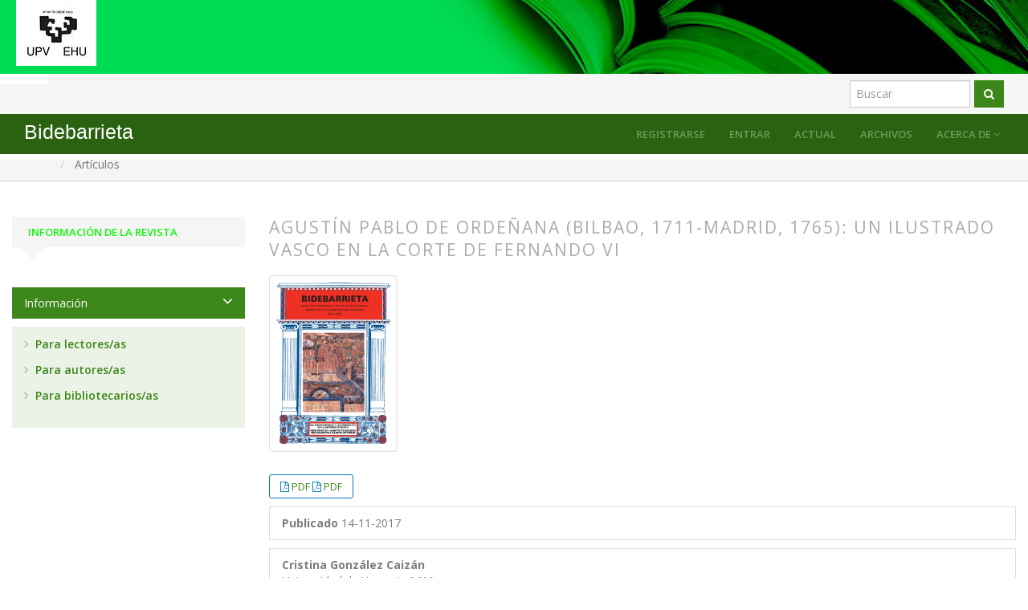

--- FILE ---
content_type: text/html; charset=utf-8
request_url: https://ojs.ehu.eus/index.php/Bidebarrieta/article/view/18625
body_size: 7211
content:



<!DOCTYPE html>
<link rel="stylesheet" href="https://cdnjs.cloudflare.com/ajax/libs/font-awesome/4.7.0/css/font-awesome.min.css">
<html lang="es-ES" xml:lang="es-ES">
<head>
	<meta http-equiv="Content-Type" content="text/html; charset=utf-8">
	<meta name="google" content="notranslate">
	<meta name="viewport" content="width=device-width, initial-scale=1.0">
	<title>
		Agustín Pablo de Ordeñana (Bilbao, 1711-Madrid, 1765): un ilustrado vasco en la corte de Fernando VI
							| Bidebarrieta
			</title>

	
<meta name="generator" content="Open Journal Systems 3.3.0.21" />
<link rel="schema.DC" href="http://purl.org/dc/elements/1.1/" />
<meta name="DC.Creator.PersonalName" content="Cristina González Caizán"/>
<meta name="DC.Date.created" scheme="ISO8601" content="2017-11-14"/>
<meta name="DC.Date.dateSubmitted" scheme="ISO8601" content="2017-11-14"/>
<meta name="DC.Date.issued" scheme="ISO8601" content="2017-11-14"/>
<meta name="DC.Date.modified" scheme="ISO8601" content="2017-11-16"/>
<meta name="DC.Description" xml:lang="es" content="Agustín Pablo de Ordeñana trabajó a la sombra del marqués de la Ensenada, el ministro más importante de Fernando VI, por eso su figura ha estado siempre en un segundo plano. Pero un estudio del personaje analizando, por ejemplo, su biblioteca, sus relaciones intelectuales con los sabios del momento y su directa implicación en los proyectos políticos y culturales del ministro, son suficientemente justificativos para que este bilbaíno brille con luz propia dentro del panorama de los ilustrados del siglo XVIII español.Palabras clave: Marqués de la Ensenada; Ilustración; Difusión de la cultura; Librerías; Reformas; Fernando VI"/>
<meta name="DC.Format" scheme="IMT" content="application/pdf"/>
<meta name="DC.Format" scheme="IMT" content="application/pdf"/>
<meta name="DC.Identifier" content="18625"/>
<meta name="DC.Identifier.URI" content="https://ojs.ehu.eus/index.php/Bidebarrieta/article/view/18625"/>
<meta name="DC.Language" scheme="ISO639-1" content="es"/>
<meta name="DC.Rights" content="Derechos de autor 2017 Bidebarrieta"/>
<meta name="DC.Rights" content=""/>
<meta name="DC.Source" content="Bidebarrieta"/>
<meta name="DC.Source.ISSN" content="1137-4888"/>
<meta name="DC.Source.Issue" content="17"/>
<meta name="DC.Source.URI" content="https://ojs.ehu.eus/index.php/Bidebarrieta"/>
<meta name="DC.Title" content="Agustín Pablo de Ordeñana (Bilbao, 1711-Madrid, 1765): un ilustrado vasco en la corte de Fernando VI"/>
<meta name="DC.Type" content="Text.Serial.Journal"/>
<meta name="DC.Type.articleType" content="Artículos"/>
<meta name="gs_meta_revision" content="1.1"/>
<meta name="citation_journal_title" content="Bidebarrieta"/>
<meta name="citation_journal_abbrev" content="Bidebarrieta"/>
<meta name="citation_issn" content="1137-4888"/> 
<meta name="citation_author" content="Cristina González Caizán"/>
<meta name="citation_author_institution" content="Universidad de Varsovia (UW)"/>
<meta name="citation_title" content="Agustín Pablo de Ordeñana (Bilbao, 1711-Madrid, 1765): un ilustrado vasco en la corte de Fernando VI"/>
<meta name="citation_language" content="es"/>
<meta name="citation_date" content="2006"/>
<meta name="citation_issue" content="17"/>
<meta name="citation_abstract_html_url" content="https://ojs.ehu.eus/index.php/Bidebarrieta/article/view/18625"/>
<meta name="citation_pdf_url" content="https://ojs.ehu.eus/index.php/Bidebarrieta/article/download/18625/16524"/>
<meta name="citation_pdf_url" content="https://ojs.ehu.eus/index.php/Bidebarrieta/article/download/18625/16525"/>
	<link rel="stylesheet" href="https://maxcdn.bootstrapcdn.com/bootstrap/3.3.7/css/bootstrap.min.css?v=3.3.0.21" type="text/css" /><link rel="stylesheet" href="//fonts.googleapis.com/css?family=Open+Sans:400,400i,600,600i,700,700i" type="text/css" /><link rel="stylesheet" href="https://ojs.ehu.eus/plugins/themes/responsive/css/jquery.bxslider/jquery.bxslider.min.css?v=3.3.0.21" type="text/css" /><link rel="stylesheet" href="https://ojs.ehu.eus/plugins/themes/responsive/css/newtheme.css?v=3.3.0.21" type="text/css" /><link rel="stylesheet" href="https://ojs.ehu.eus/plugins/themes/responsive/css/responsive.css?v=3.3.0.21" type="text/css" /><link rel="stylesheet" href="https://ojs.ehu.eus/index.php/Bidebarrieta/$$$call$$$/page/page/css?name=stylesheet" type="text/css" />
	<script src="//ajax.googleapis.com/ajax/libs/jquery/3.6.0/jquery.min.js?v=3.3.0.21" type="text/javascript"></script><script src="//ajax.googleapis.com/ajax/libs/jqueryui/1.13.2/jquery-ui.min.js?v=3.3.0.21" type="text/javascript"></script><script src="https://ojs.ehu.eus/lib/pkp/js/lib/jquery/plugins/jquery.tag-it.js?v=3.3.0.21" type="text/javascript"></script><script src="https://ojs.ehu.eus/plugins/themes/responsive//css/jquery.bxslider/jquery.bxslider.min.js?v=3.3.0.21" type="text/javascript"></script><script src="https://maxcdn.bootstrapcdn.com/bootstrap/3.3.7/js/bootstrap.min.js?v=3.3.0.21" type="text/javascript"></script><script src="https://ojs.ehu.eus/plugins/themes/responsive/js/article.js?v=3.3.0.21" type="text/javascript"></script><script src="https://www.google.com/recaptcha/api.js?v=3.3.0.21" type="text/javascript"></script>

	
	<script type="text/javascript">
		function makeSlider (id){
             var images = '';
             var Icount = 0;
             $(id+' img').each(function (i){
              Icount++;
                var activeClass="";
                if(i==0){
                    activeClass="active";
                }

                 images += '<div class="item '+activeClass+'">\
                              <img src="'+ $(this).attr('src')+'"/>\
                            </div>';
            });
             if(Icount==0) return;
             
               var slidertemplate = '<div id="carousel-example-generic" class="carousel slide" data-ride="carousel">\
                              <!-- Indicators -->\
                              <ol class="carousel-indicators">\
                                <li data-target="#carousel-example-generic" data-slide-to="0" class="active"></li>\
                                <li data-target="#carousel-example-generic" data-slide-to="1"></li>\
                                <li data-target="#carousel-example-generic" data-slide-to="2"></li>\
                              </ol>\
                              <!-- Wrapper for slides -->\
                              <div class="carousel-inner" role="listbox">\
                                '+images+'\
                              </div>\
                              <!-- Controls -->\
                              <a class="left carousel-control" href="#carousel-example-generic" role="button" data-slide="prev">\
                                <span class="glyphicon glyphicon-chevron-left" aria-hidden="true"></span>\
                                <span class="sr-only">Previous</span>\
                              </a>\
                              <a class="right carousel-control" href="#carousel-example-generic" role="button" data-slide="next">\
                                <span class="glyphicon glyphicon-chevron-right" aria-hidden="true"></span>\
                                <span class="sr-only">Next</span>\
                              </a>\
                            </div>';
                    $(id).html(slidertemplate);
            $(id+' .carousel').carousel();

        }
	</script>
	  
</head>


<body  class="pkp_page_article pkp_op_view has_site_logo">
	<div class="pkp_structure_page">

		
							<input type="checkbox" name="menuOnTop" id="menuOnTop">  
			<header class="navbar navbar-default" id="headerNavigationContainer" role="banner">
								<div class="mainNavigation">
					<div class="container ">
						<div class="navbar-header">
															
							<div class="site-name">	
																<div class="logo">
																		<a href="https://www.ehu.eus/" class="navbar-brand-logoJournal"  target="_blank">
										<img src="https://ojs.ehu.eus/plugins/themes/responsive/img/logo_siglas.jpg" alt="UPV/EHU" class="img-responsive">
									</a>
								</div>
							</div>
						</div>					
					</div>
					<div id="navMenuWrp_portal">
						<div id="searchWrpNav">
					        					          <div class="searchCntNav">
					            <form class="navbar-form navbar-left" role="search" method="post" action="https://ojs.ehu.eus/index.php/Bidebarrieta/search/search">
  <div class="form-group">
  	    <input class="form-control" name="query" value="" type="text" aria-label="Búsqueda" placeholder="Buscar">
  </div>
  <button type="submit" class="btn btn-default"><i class="fa fa-search"></i></button>
  <!-- <div class="adVSearch" > <a href="https://ojs.ehu.eus/index.php/Bidebarrieta/search/search">Advance search</a></div> -->
</form>

					          </div>
					        						</div>
						<div class="titulo-cabecera">
							<a href="https://ojs.ehu.eus/index.php/index" class="navbar-brand pageHeaderTitle"><h1></h1></a>
						</div>
					</div>
					<div id="navMenuWrp">
																														
									<div id="publishingHome">
										<a href="https://ojs.ehu.eus/index.php/Bidebarrieta/index"><i class="fa fa-university" aria-hidden="true"></i></a>
									</div>
									
								    <label for="menuOnTop"  data-toggle="collapse" data-target="#nav-menu">
								      <span class="icon-bar"></span>
								      <span class="icon-bar"></span>
								      <span class="icon-bar"></span>
								  	</label>
								  	<nav id="nav-menu" class="navbar-collapse collapse " aria-label="Navegación del sitio">
									    <div class="container">	
									    	
																						


              <ul id="main-navigation" class="nav navbar-nav ">
                                  <li class=" ">
              								<a href="https://ojs.ehu.eus/index.php/Bidebarrieta/issue/current" class="">
														
                
                
                Actual

                              </a>
                          </li>
                                  <li class=" ">
              								<a href="https://ojs.ehu.eus/index.php/Bidebarrieta/issue/archive" class="">
														
                
                
                Archivos

                              </a>
                          </li>
                                                            <li class="  dropdown ">
              								<a href="javascript:void(0)" class="">
														
                
                
                Acerca de

                 
                	<i class="fa fa-angle-down" aria-hidden="true"></i> 
                              </a>
                              <ul class="dropdown-menu">
                                                            <li class="">
                        <a href="https://ojs.ehu.eus/index.php/Bidebarrieta/about">
                          Sobre la revista
                        </a>
                      </li>
                                                                                <li class="">
                        <a href="https://ojs.ehu.eus/index.php/Bidebarrieta/about/submissions">
                          Envíos
                        </a>
                      </li>
                                                                                <li class="">
                        <a href="https://ojs.ehu.eus/index.php/Bidebarrieta/about/editorialTeam">
                          Equipo editorial
                        </a>
                      </li>
                                                                                <li class="">
                        <a href="https://ojs.ehu.eus/index.php/Bidebarrieta/about/privacy">
                          Declaración de privacidad
                        </a>
                      </li>
                                                                                <li class="">
                        <a href="https://ojs.ehu.eus/index.php/Bidebarrieta/about/contact">
                          Contacto
                        </a>
                      </li>
                                                      </ul>
                          </li>
                  </ul>
       
	  


											


              <ul id="main-navigation" class="nav navbar-nav ">
                                  <li class="profile ">
              								<a href="https://ojs.ehu.eus/index.php/Bidebarrieta/user/register" class="">
														
                
                
                Registrarse

                              </a>
                          </li>
                                  <li class="profile ">
              								<a href="https://ojs.ehu.eus/index.php/Bidebarrieta/login" class="">
														
                
                
                Entrar

                              </a>
                          </li>
                                            </ul>
       
	  


											<div class="nav navbar-nav titulo_revista">
												<h2><a href="https://ojs.ehu.eus/index.php/Bidebarrieta/index" class="main-navigation">Bidebarrieta</a></h2>
											</div>
										 </div>
									  </nav>
																	  
													</div>					
				</div> 			</header> <!-- .pkp_structure_head -->
        	



			

			
		<div class="pkp_structure_content container" id="mainContainer">
			
			<main class="pkp_structure_main col-md-9" role="main">
	

<div class="deepanbrea">
			<nav class="cmp_breadcrumbs" role="navigation" aria-label="Usted está aquí:">
	<ol class="breadcrumb">
		<li>
			<a href="https://ojs.ehu.eus/index.php/Bidebarrieta/index">
				Inicio
			</a>
		</li>
		<li>
			<a href="https://ojs.ehu.eus/index.php/Bidebarrieta/issue/archive">
				Archivos
			</a>
		</li>
		<li>
			<a href="https://ojs.ehu.eus/index.php/Bidebarrieta/issue/view/1590">
				Núm. 17 (2006): DEL GRAN COMERCIO A LOS MINORISTAS EN LA HISTORIA DE BILBAO MERKATARITZA HANDITIK TXIKIKAZKO MERKATARIETARA BILBOKO HISTORIAN
			</a>
		</li>
		<li class="active">
							Artículos
					</li>
	</ol>
</nav>
	</div>
<div class="page page_article">
	

		<article class="article-details">
	<header><meta http-equiv="Content-Type" content="text/html; charset=utf-8">
	   
		
		<div class="headings">
	    <section class="section">
		<h2 class="headings">
						Agustín Pablo de Ordeñana (Bilbao, 1711-Madrid, 1765): un ilustrado vasco en la corte de Fernando VI
									</h2></section>
	</div>
		
	
	</header>

	<div class="row">
		<div class="col-md-12">
			<section class="article-main">

								<h2 class="sr-only">##plugins.themes.bootstrap3.article.main##</h2>

						<h2 class="sr-only">##plugins.themes.bootstrap3.article.sidebar##</h2>

										<div class="cover-image">
											<a href="https://ojs.ehu.eus/index.php/Bidebarrieta/issue/view/1590">
							<img class="img-responsive" src="https://ojs.ehu.eus/public/journals/44/cover_issue_1590_es_ES.png">
						</a>
									</div>
													<div class="download">
					<div class="galleryLinksWrp">
					    
											







	





	
	









			<i class="fa fa-file-pdf-o" aria-hidden="true"></i>
		

			

<a class="galley-link " target="_blank"  role="button" data-type="pdf" href="https://ojs.ehu.eus/index.php/Bidebarrieta/article/view/18625/16524">


	
	


	PDF
	
</a>



											







	





	
	









			<i class="fa fa-file-pdf-o" aria-hidden="true"></i>
		

			

<a class="galley-link " target="_blank"  role="button" data-type="pdf" href="https://ojs.ehu.eus/index.php/Bidebarrieta/article/view/18625/16525">


	
	


	PDF
	
</a>



										</div>
				</div>
															<div class="list-group-item date-published">
						<strong>Publicado</strong>
						14-11-2017
					</div>
				
													
									<div class="list-group-item date-published">
													<strong>Cristina González Caizán</strong>
															<div class="article-author-affilitation">
									Universidad de Varsovia (UW)
								</div>
																									</div>
				
													<div class="article-summary" id="summary">
						<h2>Resumen</h2>
						<div class="article-abstract">
							<p>Agustín Pablo de Ordeñana trabajó a la sombra del marqués de la Ensenada, el ministro más importante de Fernando VI, por eso su figura ha estado siempre en un segundo plano. Pero un estudio del personaje analizando, por ejemplo, su biblioteca, sus relaciones intelectuales con los sabios del momento y su directa implicación en los proyectos políticos y culturales del ministro, son suficientemente justificativos para que este bilbaíno brille con luz propia dentro del panorama de los ilustrados del siglo XVIII español.</p><p>Palabras clave: Marqués de la Ensenada; Ilustración; Difusión de la cultura; Librerías; Reformas; Fernando VI</p>
						</div>
					</div>
				
								




								
				
					

	Abstract <span class="glyphicon glyphicon-eye-open"></span> 247 |
                                                		            	            	            PDF Downloads <span class="glyphicon glyphicon-download-alt"></span> 187
                        		            	            	            PDF Downloads <span class="glyphicon glyphicon-download-alt"></span> 270
                        <br>
<br>
			</section><!-- .article-main -->

			<section class="article-more-details">

								<h2 class="sr-only">##plugins.themes.bootstrap3.article.details##</h2>
				
								

								
								
				
								<div class="panel panel-default issue">
					<div class="panel-heading">
						Número
					</div>
					<div class="panel-body">
						<a class="title" href="https://ojs.ehu.eus/index.php/Bidebarrieta/issue/view/1590">
							Núm. 17 (2006): DEL GRAN COMERCIO A LOS MINORISTAS EN LA HISTORIA DE BILBAO MERKATARITZA HANDITIK TXIKIKAZKO MERKATARIETARA BILBOKO HISTORIAN
						</a>

					</div>
				</div>

									<div class="panel panel-default section">
						<div class="panel-heading">
							Sección
						</div>
						<div class="panel-body">
							Artículos
						</div>
					</div>
				
								
				

			</section><!-- .article-details -->
		</div><!-- .col-md-8 -->
	</div><!-- .row -->

</article>

<script type="text/javascript">
$('document').ready(function(){
	$('.getJsonData').click(function(){
		url = $(this).attr('hrefs');
	
		$('.citationJson').html('Loading...')
		//alert(url)
		$.ajax({
			url: url,
			type:"GET",
			success:function(result){
				setTimeout(function(){ $('.citationJson').html(result) },2000)
				
				//alert(result)
			}

		})
	})
})
</script>

<style>

.section {
    border-top: none !important;
}

h2.headings {
  font-weight: 300 !important;
}
.btn-group {
    text-align: center;
    margin-top: 11px;
    border: none !important;
    border-radius: 3px;
    font-size: 12px;
    line-height: 28px;
    color: #2077db;
    padding: 0px 0px;
}
.galleryLinksWrp{display: inline-block;
    padding: 0 1em;
    background: #fff;
    border: 1px solid #007ab2;
    border-radius: 3px;
    font-size: 13px;
    line-height: 28px;
    color: #007ab2;
    text-decoration: none;}
</style>
	
	

	

</div><!-- .page -->
	</main>

									<aside id="sidebar" class="pkp_structure_sidebar col-md-3" role="complementary" aria-label="Barra lateral">
        <h2 class="titleSide">Información de la Revista</h2>
				<div class="pkp_block block_information">
	<h2 class="title">Información</h2>
	<div class="content">
		<ul>
							<li>
					<a href="https://ojs.ehu.eus/index.php/Bidebarrieta/information/readers">
						Para lectores/as
					</a>
				</li>
										<li>
					<a href="https://ojs.ehu.eus/index.php/Bidebarrieta/information/authors">
						Para autores/as
					</a>
				</li>
										<li>
					<a href="https://ojs.ehu.eus/index.php/Bidebarrieta/information/librarians">
						Para bibliotecarios/as
					</a>
				</li>
					</ul>
	</div>
</div>

			</aside><!-- pkp_sidebar.left -->
			  </div><!-- pkp_structure_content -->
  
   
 <style type="text/css">
   footer{ background: #444; color: #fff;}
.footer .bottom-bar {background: #2b2b2b; padding: 5px 0; } 

footer img {
    margin: 5px;
}
#nsf-logo {
    margin-left: 25px;
    margin-right: 25px;
}

.cu-engineering-logo {
    width: 160px;
}
</style>



<footer class="footer hidden-print">

            <div class="bottom-bar">
                <div class="container text-center">
                	                    <div class="row ehu-footer">
                    	<a href="https://www.ehu.eus/web/argitalpen-zerbitzua/home" target="_blank">
                        	Servicio Editorial de la UPV/EHU
                        </a>
                    </div>
                    
                   
                </div>
            </div>

</footer>
        
</div><!-- pkp_structure_page -->
<div class="modal fade" id="editorialModel" role="dialog">
  <div class="modal-dialog">
      <!-- Modal content-->
      <div class="modal-content">
        <div class="modal-header">
          <button type="button" class="close" data-dismiss="modal">&times;</button>
          <h4 class="modal-title">Modal Header</h4>
        </div>
        <div class="modal-body">
        </div>

        <div class="modal-footer">
      <button type="button" class="btn btn-default" data-dismiss="modal">Close</button>
        </div>
      </div>
  </div>
</div>




  <script type="text/javascript">
    $(function (){


      setTimeout(function(){
      //currLang = $('.languages .currentLanguage').text();
        
      
        currLang = $('.block_language .current a').text().replace(/\s/g, "");
        
        if(currLang=="العربية" || currLang=="العربية")
        {
          //$('body').addClass('langRTL');
          $('body').css('direction', 'rtl');
          
          $('.pkp_structure_main').css('float','left');
          $('.homepage-image + .journal-description').css({'margin-right': '220px','margin-left':'0px'});
          $('.homepage-image, .issue-toc .thumbnail').css({'margin-left': '20px','float':'right'});
          
          $('#homeTabWrp .nav-tabs').css({'float':'right'});
          $('#homeTabWrp .tab-content').css({'padding': '49px 0px','position': 'inherit'});
          
          $('.issueTocPublishArticles .media-body .galleryLinksWrp').css({'top': 'initial','margin': '10px'});

          $('.issueTocPublishArticles .article-summary .media-heading, .issueTocPublishArticles .article-summary .meta').css({'margin-right': '20px'});



          $('#searchWrpNav').css({
              'float': 'left',
              'position': 'sticky',
              'right': '0px',
              'top': '50%',
              'margin-top': '0px'
          });

          $('.navbar-nav').css('float','right ');
          $('.navbar-nav>li').css('float','right');
          
          $('#showTopLinks').css('float','left');
          

          $('#social-icons').removeClass('pull-right');
          $('#social-icons .menu > li').css('float','right');
          


          $('.mainNavigation h1').css('float','right');
          $('.site-name').css('float','right');
          $('#nav-menu').css('float','right');
          $('#nav-menu > ul > li').css('float','right');

          $('.bread_left').css('float','right');
          $('.social_links').css('float','left');
            
        }
      },1000)



      var baseUrl  = window.location ;
      //alert(baseUrl)
     $('#main-navigation a[href="'+baseUrl+'"]').addClass('active');

        $('body').on('click', '.show-search',function(e){
            var flag = $('#seachCheckFlag').prop('checked');
          
            if(flag==true){
                $('#seachCheckFlag').prop('checked', false);
               // if( $('#searchWrpNav form input').val()!=''){
                    setTimeout(function (){
                        $('#searchWrpNav button[type="submit"]').click();
                    }, 1000);
               // }
            }else{
                 $('#seachCheckFlag').prop('checked', true);
            }
           
        });

        //slider
       if( $('.slider_box_area').length==0){
               $('#customblock-headerslider, #customblock-HomePageInfo').remove();
        }         
        //makeSlider('#customblock-Slider');
       
     /* $('.issueTocPublishArticles h2').click(function (){
        $(this).closest('.section').toggleClass('activeNow');
      });*/


      $('#sidebar > div').each(function (){
          var title  = $('.blockTitle, .title', this).detach();
            var mtitle  = $('.content .titleSide', this).detach();
           $('.content', this).before(mtitle);
           $('.content .titleSide', this).remove();
           $('.content .title', this).remove();
          var  thisEl = $(this);
          $('.content', this).before(title);
           $('.blockTitle, .title', this).click(function (){
              $(this).next('.content').toggle();
             thisEl.toggleClass('ShowDetailsSidebar');
           });
      });

      /*$('.journals li').each(function(){
        tag = $(this).find('a').attr('href')
        alert(tag)
      })*/

    });
  </script>
  
  
  <style type="text/css">

#customblock-newssection { display: none}

</style>

  <script type="text/javascript">

    $(function (){
    
      $('.issue-toc .galleys .btn-group').before("<spam>Download full issue PDF</spam>");
      var authCustomBlock = $('#customblock-currentIssueInfo').html();
      var infoCustomBlock = $('#customblock-currentIssueInfoAuthor').html();


      //Editoral popup

      $('.detailsOpening').click(function(){

        var html = '';  
        var header = '';  
        html += '<p>'+ $(this).find('.editoruserDetails').html() + '</p>';
       
        header = '<h2  class="modal-title">'+$(this).find('.editoruserHead').html()+'</small></h3>';

          $("#editorialModel .modal-body").html($(html));
          $("#editorialModel .modal-title").html(header);
          $("#editorialModel").modal();
      })
      //End Editorial popup

    

      if(authCustomBlock)
      {
          $('.currentIssueInfo').html(authCustomBlock)
      }
      else
      {
          $('.currentIssueInfoAuthor').html('<div class="noInfo">- Current issue info not available -</div>')
      }

      if(infoCustomBlock)
      {
          $('.currentIssueInfoAuthor').html(infoCustomBlock)
      }
      else
      {
          $('.currentIssueInfoAuthor').html('<div class="noInfo">- Author info not available -</div>')
      }

     // makeSlider('.journalInfoCol');





      var Ncount = 0;



      var news = $('#customblock-newssection p > a').length;  

     

      if(news>0)

      {  

          var __OBJECTS = [];



          $('#newsslide').show();



          $('#customblock-newssection p > a').each(function() {

              __OBJECTS.push($(this));

          });

          

          addPositioningClasses();

          

          

          var timer = 4000;

          var finaltimer = news*timer;

         

          function addPositioningClasses() {

              var card = __OBJECTS.pop();

              innHTml = $(card).wrap('<div>').parent().html();

              $('#latestnews-content').html(innHTml)

              $(card).unwrap();

              if (__OBJECTS.length) {

                  setTimeout(addPositioningClasses, timer)

              }

          }

          

          setInterval(function(){ 

              $('#customblock-newssection p > a').each(function() {

                  __OBJECTS.push($(this));

              }); 

            

            addPositioningClasses() 

          }, finaltimer);





      }// recent new section







     

  $('.searchBarWrp input').focusin(function (){

    $(this).closest('.searchBarWrp').addClass('activeState');

  }).focusout(function (){

    $(this).closest('.searchBarWrp').removeClass('activeState');

  });

  

  $('#sidebar > div .title').click(function (){

    $(this).closest('.pkp_block').toggleClass('showHide');

  });



      var baseUrl  = window.location ;

     /* var  copyBread =  $('#mainContainer .cmp_breadcrumbs').detach();

       $('.breadcrumsWrpHD').prepend(copyBread);*/



      //alert(baseUrl)

     $('#main-navigation a[href="'+baseUrl+'"]').addClass('active');



        $('body').on('click', '.show-search',function(e){

            var flag = $('#seachCheckFlag').prop('checked');

          

            if(flag==true){

                $('#seachCheckFlag').prop('checked', false);

               // if( $('#searchWrpNav form input').val()!=''){

                    setTimeout(function (){

                        $('#searchWrpNav button[type="submit"]').click();

                    }, 1000);

               // }

            }else{

                 $('#seachCheckFlag').prop('checked', true);

            }

           

        });



          //slider
        function makeSlider (id){
             var images = '';
             var Icount = 0;
             $(id+' img').each(function (i){
              Icount++;
                var activeClass="";
                if(i==0){
                    activeClass="active";
                }

                 images += '<div class="item '+activeClass+'">\
                              <img src="'+ $(this).attr('src')+'"/>\
                            </div>';
            });
             if(Icount==0) return;
             
               var slidertemplate = '<div id="carousel-example-generic" class="carousel slide" data-ride="carousel">\
                              <!-- Indicators -->\
                              <ol class="carousel-indicators">\
                                <li data-target="#carousel-example-generic" data-slide-to="0" class="active"></li>\
                                <li data-target="#carousel-example-generic" data-slide-to="1"></li>\
                                <li data-target="#carousel-example-generic" data-slide-to="2"></li>\
                              </ol>\
                              <!-- Wrapper for slides -->\
                              <div class="carousel-inner" role="listbox">\
                                '+images+'\
                              </div>\
                              <!-- Controls -->\
                              <a class="left carousel-control" href="#carousel-example-generic" role="button" data-slide="prev">\
                                <span class="glyphicon glyphicon-chevron-left" aria-hidden="true"></span>\
                                <span class="sr-only">Previous</span>\
                              </a>\
                              <a class="right carousel-control" href="#carousel-example-generic" role="button" data-slide="next">\
                                <span class="glyphicon glyphicon-chevron-right" aria-hidden="true"></span>\
                                <span class="sr-only">Next</span>\
                              </a>\
                            </div>';
                    $(id).html(slidertemplate);
            $('.carousel').carousel();

        }
        
        $('.bxslider').bxSlider({
				auto: true,
				autoControls: true,
				stopAutoOnClick: true,
				pager: true,
				slideWidth: 600
			});

        //makeSlider('#customblock-Slider .content .content');

       

      





    });

  </script>

  
  
  
  
  
  

  
  
</body>
</html>


--- FILE ---
content_type: text/css
request_url: https://ojs.ehu.eus/plugins/themes/responsive/css/newtheme.css?v=3.3.0.21
body_size: 13629
content:
/**

 * Copyright (c) 2013-2017 OpenJournalSystems.com All Rights Reserved.

 * The unauthorized reproduction or distribution of this copyrighted work is illegal and punishable under US federal laws.  

*/


@import url('https://fonts.googleapis.com/css?family=Montserrat');


a, a:link{

color: #6091ba;
}

a:visited {

    color: #365d7e;
}

a:hover {

    color: #365d7e;
    text-decoration: none;
}

a, a:hover{

    -webkit-transition: all 0.2s linear;

    -moz-transition: all 0.2s linear;

    -ms-transition: all 0.2s linear;

    -o-transition: all 0.2s linear;

    transition: all 0.2s linear;

}



body {

    color: #7d7d7d !important;

    font-family: 'Open Sans', sans-serif !important;

    font-size: 14px;

    position: relative;

}

.pkp_structure_page { margin: 0 auto; width: 100%;   position: relative;  z-index: 1; } 

.pkp_structure_page  .container {
	width:100%;
}

/*.pkp_structure_page  .container{width:100% !important}*/

.topHeader{background: #CF3424 ; font-size: 13px;  opacity: 1; padding: 0 0px 0 0; position: absolute; top: 0px; left: 0px; right: 0px; z-index: 999;}

/* sczgogom agrego la altura y cambio estilos*/
.mainNavigation{
	/* margin: 0 auto; */ 
	margin-bottom: 1vh;
    margin-top: 0vh;
	padding: 0px 0; 
	position: relative;
	clear: both; 
	background: url(../img/cabecera_sin_caja.jpg) no-repeat left bottom;
	-webkit-background-size: cover; /* For WebKit*/ 
	-moz-background-size: cover; /* Mozilla*/ 
	-o-background-size: cover; /* Opera*/ 
	background-size: cover; /* Generic*/
	
	}

.mainNavigation .container {
	padding-left: 20px; 
	padding-right: 20px;
	margin-left: inherit !important;
	}

/*sczgogom cambio el tama�o del logo 200x122*/
.navbar-brand>img{
	/*max-height: 50px;*/
	height: 120px;
}

navbar-brand-logoJournal>img{
	height: 90px !important;
	    float: left;
    height: inherit;
    margin: 0px 0;
    text-indent: -999em;
    width: inherit;
    background-position: left center;
    background-repeat: no-repeat;
    background-size: contain;
    padding: 0px;
        font-size: 18px;
    line-height: 20px;
}

@media (min-width: 1120px) {
	.navbar-brand>img{
		/*max-height: 50px;*/
		height: 120px;
	}
	
	#mainContainer {
    	margin-top: 230px !important;
	}
	
}

@media (min-width: 770px) and (max-width: 1120px) {
	.navbar-brand>img{
		/*max-height: 50px;*/
		height: 90px;
	}
	
	.mainNavigation {
		height: 16rem;
	}
	
	#mainContainer {
    	margin-top: 190px !important;
	}
	
}

@media (max-width: 770px) {
	.navbar-brand>img{
		/*max-height: 50px;*/
		height: 70px;
	}
	
	.mainNavigation {
		height: 13rem;
	}
	
	#mainContainer {
    	margin-top: 170px !important;
	}
}


[data-page="noJournal"] .slider_box_area, [data-page="noJournal"] #publishingHome{display: none;}

.mainNavigation h1 {
	margin: 0; 
	font-size: 30px !important;
	font-family: arial bold !important;
	}


@media (min-width: 1120px) and (max-width: 3000px) {
	.mainNavigation h1 {
		font-size: 30px !important;
		}
	
	.titulo_revista h2 a {
		font-size: 25px !important;
	}
}


@media (min-width: 770px) and (max-width: 1120px) {
	.mainNavigation h1 {
		font-size: 23px !important;
		}
		
	.titulo_revista h2 a {
		font-size: 20px !important;
	}
}

@media (max-width: 770px) {
	.mainNavigation h1 {
		font-size: 17px !important;
		}
		
	.titulo_revista h2 a {
		font-size: 15px !important;
	}
}
/*sczgogom quito el padding para que el logo este en la parte superior, de 10 a 0 */
.mainNavigation  .navbar-brand {

    float: left;

    /*height: 40px;

    margin: 18px 0;*/

    height: inherit;

    margin: 0px 0;

    text-indent: -999em;

    width: inherit;

    background-position: left center;

    background-repeat: no-repeat;

    background-size: contain;

    padding:0px;

}

.titulo_revista h2 a {
	color: #fff !important;
	float: left;
	line-height: 5px;
	font-family: arial !important;
	margin-left: 10px;
}

/* sczgogom. hago que se priorice el fondo de este css*/
#headerNavigationContainer{
	margin-bottom: 0px; 
	background-color:#fff !important;  
	border-radius: 0; 
	position: fixed;    
	width: 100%; 
	top: 0px; 
	z-index: 10;
	}

/* boton de busqueda */
#publishingHome a, .searchCntNav button {
	background: #3b8719 !important;
}

/*sczgogom cambio el tama�o por defecto de h1*/
.h1, h1 {
    font-size: 30px !important;
}


#social-icons {padding: 0; text-align: right;}

#social-icons .menu {list-style: none; margin: 0;  }

#social-icons .menu > li {float: left;  border-right: 0px; } 

#social-icons .menu > li > a{display: block; line-height: 20px; font-size: 12px; padding: 10px 10px;  font-weight: 400; color: rgba(255, 255, 255, 0.86);   margin: 0px;}

#social-icons .menu > li > a:hover{color: #000}

#social-icons .menu > li:last-child > a{ }

#social-icons .fa{  padding-right: 4px;}

.header-main nav .navbar-brand{    float: left; height: 40px; margin: 18px 0; text-indent: -999em; width: 200px; background-position:left center; background-repeat: no-repeat; background-size: contain }

#social-icons .menu > li:not(#searchWrpNav):not(.btnTops):hover, #social-icons .menu > li.btnTops a:hover{background-color: #ffccbc ; color: #000}


/*sczgogom agrego el height*/
.navbar-header{
	width: 100%; 
	position: relative;
	margin-bottom: 1rem !important;
	}

#searchWrpNav{    
	float: right; 
	margin-right: 15px !important;
}

/* menu hamburguesa cuando la pantalla es estrecha */
label[for="menuOnTop"] {
    background: #000000 !important;
}



h2, h3, h4, h5, .tocTitle, h6 {

font-family: 'Open Sans', sans-serif;

line-height: 1.8em;

color: #4b4b4b;

font-weight: 500

}



h2 {
font-size: 24px;
font-weight: 300;
color: #444444;
line-height: normal;
font-weight: 500


}

.title_heading {
font-weight: 700;
font-style: normal;
font-size: 16px;
line-height: 1.375;
font-family: "Roboto", sans-serif !important;
text-transform: uppercase;
letter-spacing: 1.6px;
color: #505050;
}

h3 {

        font-size: 24px;

   }

h4 {

    font-size: 1.5em;

    font-weight: 400;

    margin-top: .5em;

}

table {

    width: 100%;

    margin: 1em 0;

}

table td {

    padding: .5em .25em;

    vertical-align: top;

}

.roundedborder, input, select, textarea, a.file {

    -moz-border-radius: 4px;

    -webkit-border-radius: 4px;

    border-radius: 4px;

    border: 1px solid #cccccc;

}

input, select, textarea, button {

    vertical-align: middle;



}

input, select, textarea {

      font-family:'Open Sans', sans-serif;

    margin: 0 .05em 0 0;

    font-size: 1em;

    line-height: 1.5em;

}

input, textarea, button{

   border-radius: 0px;

   }

   input {

    padding: 4px;

    border-radius: 0px;

}

a.action, .button, .action, .toggleExtras-inactive, .toggleExtras-active, #setup .options, .options a {

    color: white;

}



.page-header{ 

    padding-bottom: 9px;

    margin: 40px 0 20px;

   

}

.search-advanced legend, .search-results h2, .form-horizontal legend{padding-bottom: 10px; margin-bottom: 20px; font-size: 16px; padding-top: 20px;     border-bottom: 1px solid #e5e5e5;}

.search-results h2{padding-bottom: 5px; font-weight: 300}

.search-advanced select{padding: 5px;}

.btn-primary.active, .btn-primary:active, .open>.dropdown-toggle.btn-primary{background: #ed3733}

/*sczgogom pongo el menu en la parte derecha*/
#main-navigation {
	position: relative;
	float: right !important;
	}


article  .page-header{margin-top: 0px;     border-bottom: 1px solid #eee;}


.page-header h1{font-size: 20px; line-height: 22px; padding-bottom: 8px;  float: left; text-transform: uppercase; padding-bottom: 8px; margin-bottom: 20px;}

div.page-header{margin: 0px 0 0px; display: inline-block; border-bottom: 0px; width: 100%;}

div.page-header h1{margin-top: 0px; width: 100%}


.pkp_structure_main{float: right;}

#sidebar .content ul{list-style: none; padding: 0px;}

#sidebar .content li a:before{content:'\f105'; font-family: 'FontAwesome'; color: #BBBBBB; padding-right: 5px;}

#sidebar .content li a{     color: #396284;

    display: inline-block;

    position: relative;

    margin: 0 auto 8px;

    text-decoration: none;

    font-weight: 600;

    padding: 2px 15px 2px 5px;

    -webkit-transition: all 0.2s linear;

    -moz-transition: all 0.2s linear;

    -ms-transition: all 0.2s linear;

    -o-transition: all 0.2s linear;

    transition: all 0.2s linear; }

#sidebar .content li a:hover{ color: #000;  }

.titleSide{

    background: #6091ba;

    color: #FFFFFF;

    font-size: 13px;

    padding: 10px 5px 10px 20px;

    border-radius: 2px;

    position: relative;

    width: 100% ;

    text-transform: uppercase;

    font-weight: 600;

    margin: 0 auto 30px;
    
    display: inline-block;

}

.titleSide:after{

    content: ''; 

    border-width: 0px; border-color: transparent; border-style: solid;

    border-width: 15px;

    border-top-color: #6091ba;

    left: 10px;

    top: 100%;



    content: " ";

    height: 0;

    width: 0;

    position: absolute;



}

#sidebar .blockTitle, #sidebar .title{

    background: #6091ba ;

    font-size: 14px;

    font-weight: 500;

    color: #fff;

    display: inline-block !important;

    width: 100%;

    padding: 10px 15px;

    -webkit-border-radius: 2px;

    -moz-border-radius: 2px;

    -o-border-radius: 2px;

    -ms-border-radius: 2px;

    border-radius: 0px;

    text-decoration: none !important;

    cursor: pointer;

    transition: all 0.2s ;

    font-family: 'Open Sans', sans-serif;

    position: relative;

}

#sidebar .blockTitle:after1, #sidebar .title:after1{content: '\f107 '; position: absolute; right: 15px; font-size: 20px; font-family: 'FontAwesome'; top: 7px;}

#sidebar .ShowDetailsSidebar .blockTitle:after,  #sidebar .ShowDetailsSidebar .title:after{content: '\f106'; position: absolute; right: 15px; font-size: 20px; font-family: 'FontAwesome'; top: 7px;}



#sidebar .blockTitle:hover, #sidebar .title:hover, #sidebar .blockTitle:focus, #sidebar .title:focus, #sidebar .ShowDetailsSidebar .blockTitle,  #sidebar .ShowDetailsSidebar .title{

    background: #396284 ;

}

#sidebar .blockTitle + .content, #sidebar .title + .content{ display: block; background: #e0f3f9}

#sidebar > div{margin-bottom: 10px;}

#sidebar .content {padding: 10px; }

#sidebar .content .blockTitle{margin-bottom:10px 0px;}

#customblock-newssection{display: none;}

.button, .action, .toggleExtras-inactive, .toggleExtras-active, #setup .options {

    padding: 5px 10px;

    border-radius: 0px;

    border: 1px solid rgba(0, 126, 55, 0);

    background-color: #3A74A7;

    font-weight: 300;

    margin-right: 1px;

    text-transform: uppercase;

}


.additional_content {}

.issue-toc {margin:10px 0;}

.homepage-image, .issue-toc .thumbnail{
float: left; 
display: block;
padding: 4px;
margin-bottom: 18px;
line-height: 1.42857143;
background-color: #fcfcfc;
border: 1px solid #ddd;
border-radius: 4px;
    
}

.issue-toc .thumbnail{border: 0px;}

.issue-toc .thumbnail img{    border: 1px solid #ddd; display: block;
padding: 4px;
margin-bottom: 18px;
line-height: 1.42857143;
background-color: #fcfcfc;
border: 1px solid #ddd;
border-radius: 4px;}

.homepage-image + .journal-description, .issue-toc .thumbnail + .description{margin-left: 50px;}

.homepage-image + .journal-description{margin-left: 220px}



section{clear: both;}



ul{

        padding-left: 2em;

    list-style-type: disc;

}



#signinForm ul{padding-left: 0}



.btn-success:hover, .btn-success{ background-color: #fd973d; border-color: #fd973d;}

.searchCntNav{position: relative; margin-right: 0px; z-index: 9; border-radius: 5px; }

.searchCntNav input{background: #fff;    width: 150px !important;  border-radius: 0px; height: 100%;  padding: 6px 7px 7px 7px; }

.searchCntNav input:focus{border-color:#6091ba !important;}

 .searchCntNav form{outline: none; box-shadow: none; }

.searchCntNav button{padding: 7px 12px; border: 0px; color: #fff;    font-family: 'Open Sans', sans-serif; border-radius:0px;   font-weight: bold; text-transform:uppercase; background-color: #9ecb3a;

    border-color: #9ecb3a;    transition:all 0.5s; -webkit-transition:all 0.5s;}

.searchCntNav button:hover{background-color: #6b9807;border-color: #398439; color: #fff}



#main-navigation li#searchCntNav{ margin-right: 0px;}

#main-navigation .dropdown .dropdown-menu{background: #4678a1; display: block; top:90%; padding: 0px; min-width: 200px;  transition:all 0.5s; -webkit-transition:all 0.5s; visibility: hidden; opacity: 0; border: 0px; border-radius: 0px;  -webkit-box-shadow: 0 2px 3px rgba(0, 0, 0, 0.15);  box-shadow: 0 2px 3px rgba(0, 0, 0, 0.15);}

#main-navigation .dropdown .dropdown-menu li a{text-align: left; font-size: 14px; text-transform: capitalize; background-repeat: no-repeat; background-color: rgba(0, 0, 0, 0); border-radius: 0; color: #fff; display: block;  border-bottom: 1px solid #3e6a8f; padding: 8px 20px;  font-weight: normal;} 

#main-navigation .dropdown .dropdown-menu li a:hover{   background:#3e6a8f;  padding-left: 24px;}

#main-navigation .dropdown:hover .dropdown-menu{ visibility: visible; opacity: 1; top:100%; }


.searchCntNav .show-search{ position: absolute; font-size:22px;  margin: 0px;  padding: 2px 3px ;   transition:all 0.5s; -webkit-transition:all 0.5s; font-weight: 500; color: #fff;  cursor: pointer; right: 0px;}

.newDropDown {position: relative;}

.newDropDown ul{visibility: hidden; opacity: 0;  right: 0px; position: absolute; top:90%; background: #ffccbc; list-style: none; margin: 0px; padding: 0px; min-width: 150px; text-align: left; transition:all 0.2s; -webkit-transition:all 0.2s;}

.newDropDown ul:before{    content: ''; position: absolute; top: -13px; border-width: 6px; border-color: transparent; border-style: solid; border-bottom: 8px solid #ffccbc; display: inline-block;    right: 14px;} 

.newDropDown ul li{border:0px; display: block; width: 100%; padding: 0px;}

.newDropDown ul li a{ display: block; padding: 5px 10px; color: #333 }

.newDropDown ul li:hover a{color: #D73C2C}

.newDropDown:hover ul{opacity: 1; visibility: visible; top:100%; }

.newDropDown:hover  ul{display: block;}



#sidebarUser label{ display: inline-block;}

#rightSidebar select, #leftSidebar select{padding: 5px;}

#main p{    word-break: break-word;}

#aboutWrp ul {margin: 0px; padding: 0px;}

.adminMenu ul li, .pseudoMenu ul li, #sidebar .block ul li, #sidebarUser ul li, table.listing ul li, #aboutWrp ul li{

    list-style-type: none;

    padding: 10px 0 5px 5px;

    border-bottom: 1px solid #D1D3D5;

    display: block;

}

.adminMenu ul li a:before, .pseudoMenu ul li a:before, #sidebar .block ul li a:before, #sidebarUser ul li a:before, table.listing ul li a:before, #aboutWrp ul li a:before {

    content: '\00BB';

    padding-right: 5px;

}

.fancyList ul li, #signinForm ul li {

    list-style-type: none;

    padding: 10px 0 5px 5px;

    border-bottom: 1px solid #D1D3D5;

}

.fancyList ul li:before, #signinForm ul li:before {

    content: '\00BB';

    padding-right: 5px;

}









.main .inner {

    margin: 0 10px;

}







.plain{padding-left: 0px;}

.plain li{line-height: 28px}

.navbar{z-index: inherit; border:0px;}









.menuOnTopClose{ transition:all 0.2s; -webkit-transition:all 0.2s; box-shadow: 0px 0px 10px rgba(0,0,0,0.5);  background: #fff; color: #333 !important;}

.menuOnTopClose{left: -200px !important;  color: #333 !important;}

.showOnMobile{display: none !important;}

.table-responsive .action{white-space: nowrap;}

.inline-form-field input, .inline-form-field select{margin: 5px;}

/*.breadcrumb{background: transparent; padding: 0px; margin-bottom: 0px;}

.breadcrumb a{color: #31648C; font-weight: 400}

.breadcrumb>li+li:before{    padding: 0 0px;

    color: #666;}*/



#mainContainer{    margin-top: 144px; padding: 40px 0px; margin-top: 120px; background: #fff; position: relative;    }

.page_contact  div.page-header h1{     margin-top: 25px;     margin-bottom: 15px; }



 .mainNavigation .container {padding-bottom: 0px;}

 #topSearchWrpNav{display: none;}



.page_submissions .alert-info {border: 0; border-left: 5px solid #007ab2; border-radius: 0px; background: #ddd; color: #000;}

.page_submissions .alert-info a{

display: inline-block;
text-align: center;
-webkit-transition: all 0.5s;
font-size: 14px;
cursor: pointer;
display: inline-block;
text-align: center;
cursor: pointer;
color: #007ab2 !important;

}

.adVSearch {text-align:right; padding-top: 5px;}

.adVSearch a{    color: rgba(255,255,255,0.5) ;   transition:all 0.5s; -webkit-transition:all 0.5s;}

.adVSearch a:hover{ color: rgba(255,255,255,1) ;}

.page_submissions .alert-info a:hover{text-decoration: underline;}



 .block_make_submission_link{border:1px solid #99c140;  background-color: #9ecb3a;display: inline-block;text-align: center;  transition:all 0.5s; -webkit-transition:all 0.5s;  font-size: 16px; cursor: pointer;color: #ffffff !important;    width: 100%;     padding: 7px; border-radius:0px;}

.block_make_submission_link:hover{background-color: #6b9807; border-color: #398439;}

    

    #sidebar .block_make_submission .content{padding: 0px;}

    #publishingHome {margin-right: 30px;}

#publishingHome a {
	background-color: #9ecb3a; 
	color: #fff; 
	padding: 9px; 
	display: inline-block; 
	border:1px solid #9ecb3a;
	text-transform: capitalize;
	}

#publishingHome a:hover{background-color: #6b9807; border-color: #398439 ;}

#showTopLinks{float: right;     margin-top: 16px;}

.topSocial, #publishingHome {display: inline-block; vertical-align: middle;}

.topSocial ul{list-style: none; padding: 0px; margin: 0px;}

.topSocial li{display: inline-block;}

.topSocial li a{display: inline-block;

background: #6091ba;

width: 32px;

height: 32px;

text-align: center;

padding-top: 4px;

-webkit-border-radius: 50%;

-moz-border-radius: 50%;

-ms-border-radius: 50%;

-o-border-radius: 50%;

border-radius: 50%;

-moz-background-clip: padding;

-webkit-background-clip: padding-box;

background-clip: padding-box;

font-size: 18px;

margin-right: 10px;

float: left;

transition:all 0.5s; 

-webkit-transition:all 0.5s;

color:#fff;

line-height: 25px;

}

.topSocial li a.fa-facebook:hover{background: #507CBE; color: #fff}

.topSocial li a.fa-twitter:hover{background: #63CDF1; color: #fff}

.topSocial li a.fa-google-plus:hover{background: #F16261; color: #fff}

.topSocial li a.fa-linkedin:hover{background: #90CADD; color: #fff}

.topSocial li a:hover{opacity: 1}

.btn-primary.read-more{margin-top: 5px; float: right; margin-top: 10px}

.galleryLinksWrp{margin-top: 0px;}

.themeEditIcon{background: #000; color: #fff; padding: 10px 15px; float: left; font-size: 18px; display: inline-block; border-radius: 3px; }

.announcement-full .page-header{border-bottom: 0px; margin-bottom: 10px;}

.announcement-full h1{margin-bottom: 0px;}

.announcementContent, .announcement-full .description{padding-left: 63px;}

.titleWithThemeEditIcon{margin-left: 63px; line-height: 20px;}

.titleWithThemeEditIcon .date{    display: block; width: 100%; font-size: 11px; margin-top: 4px; line-height: 16px; margin-bottom: 12px; color: #D4AC71;} 

.announcement-summary .media-heading{margin-bottom: 15px; margin-top: 10px; font-size: 18px;}

.pkp_structure_main.col-md-12{padding: 30px 0;}

.download{padding-top: 10px; padding-bottom: 10px;}

.article-summary{padding-bottom: 10px;}

.article-summary .media-heading{font-size: 14px; margin-bottom: 0px; }

.article-summary .media-left a{float: left;}

#seachCheckFlag{display: none;}

.contact_section ul{list-style: none; padding: 0px;     line-height: 28px;}

.contact.support{margin-top: 20px;}

#contact-form .form-control{width: 100%}

.about_site {margin-bottom: 15px}

.journals .media-heading{font-size: 18px; color: #0b7dae}

.journals a{color: #0b7dae}

.journals .nav-pills>li>a{font-weight: 600; padding: 0px 10px;}

.journals .nav-pills>li:first-child>a{padding-left: 0px;}

.journals .nav-pills>li>a:hover{background: transparent;}

.journals .media-list .media{border-bottom: 1px solid #eee;  margin-top: 0;  padding-bottom: 20px; height: 250px}

.journals .media-list .media:nth-child(2n+1){border-right: 1px solid #eee;    
    padding: 10px;
}

.journals .media-list .media:last-child{border-right: 0px solid #eee; 
    padding: 10px;}

.journals .media-list .media .description{ overflow: auto; min-height: 120px; font-size: 12px;}

.journals .media-list .media .media-left{width: 160px; padding-right: 20px}

.journals .media-list .media .media-left img{max-width: 160px; height: auto;  border: 1px solid #ccc;    box-shadow: 8px 9px 6px -6px black;}

.journals .media-list .nav-pills{margin-bottom: 10px;}

.journals .media-list .nav-pills li{border-right: 1px solid #ccc}

.journals .media-list .nav-pills li:last-child{border-right: 0px solid #ccc}



.submission_checklist .fa-check{color: #838383; float: left; font-size: 16px;}

.submission_checklist .item-content{     margin-left: 27px;    display: block;}

.submission_checklist .description{font-size: 16px}

#carousel-example-generic{margin-bottom: 20px;}

.cmp_pagination{display: inline-block; width: 100%}

.social-widget ul:not(.social-icons) li{border-bottom: 1px solid #2e2e2e;    padding: 7px 0;}   

.contact-widget a >img{max-height: 100px;}

#topMenuBar{float: left; list-style: none; padding-left: 0px;}

#topMenuBar li{float: left;}

#topMenuBar li a{display: block; color: #fff; padding: 12px 10px; font-size: 15px;}

#topMenuBar li:hover a{    background-color: #444;}

.newDropDown .fa-chevron-down{font-size: 10px !important;     color: rgba(255, 255, 255, 0.38);}

.menuRightBtns{float: right; margin-top: 15px;}

.menuRightBtns .btn{font-size: 18px; padding:8px 20px;}


/* sczgogom modifico para la cabecera*/
.mainNavigation  .navbar-brand.pageHeaderTitle{    
	color: #9ecb3a;
    text-indent: 0;
    font-size: 24px;
    padding: 10px 30px 3px 30px;
    font-weight: 600;
    background-color: white;
    
    }

.caja-espacio-superior {
	margin-top: 10px;
	height: .5em;
	width: 100px;
	margin-left: 1em;
	background-color: white;
}

@media (min-width: 1120px) and (max-width: 3000px) {
	.caja-espacio-superior {
		height: .4em;
		width: 60px;
		}
	}


@media (min-width: 770px) and (max-width: 1120px) {
	.caja-espacio-superior {
		height: .4em;
		width: 40px;
		}
	}

@media (max-width: 770px) {
	.caja-espacio-superior {
		height: .4em;
		width: 30px;
		}
	}



.caja-espacio-inferior {
	height: .9em;
	width: 200px;
	margin-top: 3em;
	background-color: white;
}


@media (min-width: 1120px) and (max-width: 3000px) {
	.caja-espacio-inferior {
		width: 200px;
		margin-top: 3em;
		}
	}

@media (min-width: 770px) and (max-width: 1120px) {
	.caja-espacio-inferior {
		width: 150px;
		margin-top: 2em;
		}
	}
	
@media (max-width: 770px) {
	.caja-espacio-inferior {
		width: 80px;
		margin-top: 1.3em;
		}
}


#navMenuWrp{ 
	background: #6091ba; 
	display: table; 
	width: 100%
} 

#navMenuWrpRevista{ 
	background: #0088A0!important; 
	display: table; 
	width: 100%
} 

#navMenuWrp{ background: #6091ba; display: table; width: 100%} 


#navMenuWrp_portal{ background: #f5f5f5; display: table; width: 100%} 

#navMenuWrp #publishingHome{display: none;}

#nav-menu {

    border-bottom: 0 none;

    float: left;

    margin: 0 auto;

    width: 100%;

    padding: 0;

    text-align: right;

    clear: both;

}

#nav-menu > ul > li {

    padding: 0;

    float: left;

    margin: 0 3px;

    width: auto;

    position: relative;

}

#nav-menu .menu > li:last-child {

    margin-right: 0;

}

#nav-menu .navbar-nav>li>a{color: #dce7f0;}

#nav-menu li a {

    padding:15px 15px;

    display: block;

    text-align: center;

    text-transform: uppercase;

    font-size: 13px;

    font-family: 'Open Sans', sans-serif;

    font-weight: 600;

}

#nav-menu li:hover a {

    color: #fff;

}

 

#breadcrumbWrp ol:empty{display: none;}

#breadcrumbWrp {

    background-color: #f6f6f6;

    border-top: 0px solid #DDD;

    border-bottom: 5px solid #DDD;

    color: #666666;

    float: none;

    margin: 0 auto 0px;

    overflow: hidden;

    padding: 10px 20px;

    width: 100%;

    position: relative;

}

#breadcrumbWrp .bread_left a {

    color: #6B6F72; 

    text-decoration: none;

   font-family: 'Open Sans', sans-serif;

    font-size: 10pt;

}

.bread_left {

    float: left;

    margin: 8px 14px;

}

.social_links {

    float: right;

    overflow: hidden;

    padding: 0;

    margin: 0;

    list-style: none;

}

.social_links li {

    float: left;

    margin-left: 8px;

}

.social_links li a {

    border-bottom: 1px solid #dddddd;

    border-left: 1px solid #dddddd;

    color: #ffffff;

    display: block;

  font-family: 'Open Sans', sans-serif;

    padding:8px  10px;

        border-radius: 4px

}

.social_links a i {

    padding-right: 0.625rem;

}

.social_links li.social_twitter a {

    background-color: rgba(0, 171, 240, 0.65);

    color: #ffffff;

}

.social_links li.social_facebook a {

    background-color: rgba(70, 98, 158, 0.65);

    color: #ffffff;

}

.social_links li.social_rss a {

    background-color: rgba(238, 147, 19, 0.65);

    color: #ffffff;

}

.social_links li.social_twitter:hover a {

    background-color: #00abf0;

    color: #ffffff;

}

.social_links li.social_facebook:hover a {

    background-color: #46629e;

    color: #ffffff;

}

.social_links li.social_rss:hover a {

    background-color: #ee9313;

    color: #ffffff;

}

.social_links li.social_blog a {

    background-color: #8093bb;

    color: #ffffff;

}

.social_links li.social_blog:hover a {

    background-color: #46629e;

        color: #ffffff;

}





.slider_box_area .slider_left_box {

    display: table-cell;

    vertical-align: top;

   padding: 20px;

    width: 45%;

    color: #777;

}

.slider_box_area {

    display: table;

    background: #FFF0E0;

    border-bottom: 5px solid #DDDDDD;

    width: 100%;

}

.slider_container {

    display: table-cell;

    padding: 0 0 0 5px;

    vertical-align: top;

    width: 55%;

}

.slider_container .carousel-control{background: transparent;}

.slider_container:empty, .slider_left_box:empty{display: none;}

.slider_left_box > h3 {

        background: #D4AC71 ;

    color: #fff;

    margin: 0;

    padding: 7px 10px;

    text-align: left;

        font-size: 18px;

    font-weight: bold;

        line-height: 24px;

            border-radius: 2px;

}

.slider_left_box > p {

    border: medium none;

    margin: 0;

    padding: 7px;

}

.flexslider {

    overflow: hidden;

    position: relative;

}

.slider_container .slides {

    margin: 0;

    overflow: hidden;

    padding: 0;

}

.slider_container .slides li > a {

    display: block;

}



.slider_left_box .blockContent {

    padding: 0 10px;

    font-size: 14px;

    

    text-align: justify;

}

.slider_left_box p {

    margin: 10px 0;

    

}

a.black_box {

    background-color: #434343 ;

    border-radius: 3px;

    color: #ffffff;

    display: table;

    margin: 15px 0 0;

    padding: 5px 20px;

     transition:all 0.5s; -webkit-transition:all 0.5s; 

}

a.black_box:hover{background-color: #121212  ;}

.slider_container  #carousel-example-generic{margin-bottom: 0px;}

.carousel-control span:first-child:after{content: ""; border:0px solid #fff; position: absolute; width: 50px; height: 50px; border-radius: 50%;     left: -10px;

    top: -9px;}

#homeTabWrp{margin-top: 0px;}

#homeTabWrp .nav-tabs { border-bottom: 0px solid #EEEEEE;}

#homeTabWrp .nav-tabs a{   

    background: #f5f5f5;

   padding: 5px 5px;
   margin-right: 5px;
   margin-bottom: 10px;

    -webkit-transition: all 0.2s linear;

    -moz-transition: all 0.2s linear;

    -ms-transition: all 0.2s linear;

    -o-transition: all 0.2s linear;

    transition: all 0.2s linear;

    font-size: 13px;

    font-weight: 400;

    font-family: 'Open Sans', sans-serif;   

    border-radius: 0px;

    color: #333;

    border: 1px solid #e8e8e8;

}

#homeTabWrp .nav-tabs .active a{background-color: #6091ba ; color: #FFFFFF;     border-color: #6091ba;}

 #homeTabWrp .nav-tabs li:hover:not(.active) a{background-color: inherit;}

#homeTabWrp .tab-content{background: rgba(0, 0, 0, 0); border-width: 0; display: block; padding: 15px 0px; color: #7d7d7d;  position: relative;}

.issueTocPublishArticles h2, .page-header h3, .page-header h1{
border-bottom: 0px solid #E7E7E7;
background: #f5f5f5;
line-height: 18px;
text-align: left;
border-radius: 2px;
margin: 10px auto 0;
padding: 8px;

}

 .page-header h3, .titleWithThemeEditIcon, .page-header h1{margin-top: 0px;}

.current_issue .page-header{margin-top: 20px;  margin-bottom: 0px;}



.page_announcement .titleWithThemeEditIcon .date{margin-bottom:0px;}

.page_announcement .themeEditIcon{display: none;}

.issueTocPublishArticles .activeNow .media-list{display: block;}

.issueTocPublishArticles .activeNow h2{background-position: left -30px;}

.article-summary .media-heading a{

    display: block;

    font-size: 18px;

    text-decoration: none;

}

.article-summary  .authors{ color: #9ecb3a;}



    .titleWithThemeEditIcon{border: 0px;}

    #main-content{padding-top: 0px}

    .page-header h1{    font-size: 20px;}

.issueTocPublishArticles .article-summary .media-heading, .issueTocPublishArticles .article-summary .meta{margin-right: 140px;}

.issueTocPublishArticles .media-body{position: relative; height: 50px;
    
border-bottom: 1px dashed #ddd;    
    
    
}

.issueTocPublishArticles .media-body .galleryLinksWrp{right:0px; top: 0px; text-align: right;}

.issueTocPublishArticles .media-body .galleryLinksWrp a{margin-left: 0px;}

.page_contact, .page {padding-top: 0px;}





/*for pdf viewer*/

#pdfCanvasContainer {

    position: absolute;

    top: 0;

    left: 0;

    right: 0;

    bottom: 0;

    overflow-y: hidden;

    height: 1200px;

    width: 100%;

    max-width: 100%; } 

.header_view_pdf,.header_view{position: fixed; width: 100%; background: #1b5083 ; color: #fff; display: inline-block; z-index: 1; } 

.header_view_pdf .pkp_screen_reader,.header_view .pkp_screen_reader{display: none;}

.header_view_pdf .download, .header_view .download {right: 0px;     width: auto;    padding: 0 20px;background: #fff; color: #1b5083; display: block; position: absolute; top: 0; text-align: center;      line-height: 30px;   height: 30px; }

.header_view_pdf .download:before , .header_view .download:before {content: "\f019"; font-family:'FontAwesome';}

.header_view_pdf .return:before,.header_view .return:before {content: "\f060"; font-family:'FontAwesome';} 

.header_view_pdf .return,.header_view .return{left: 0px;     position: absolute; top: 0; left: 0; width: 30px;  background: #fff; color: #009de5; text-align: center;} 

.header_view_pdf .title,.header_view .title{line-height: 30px;     display: block; padding-left: 40px; max-width: 100%; overflow-x: hidden; text-overflow: ellipsis; white-space: nowrap; font-size: 13px; color: #fff;}



.header_view_pdf .return, .header_view .download{background: #fff; color: #1b5083; display: block; position: absolute; top: 0; text-align: center;      line-height: 30px;   height: 30px;}

.header_view .return, .header_view .download{background: #fff; color: #1b5083; display: block; position: absolute; top: 0; text-align: center;      line-height: 30px;   height: 30px;}

.header_view_pdf .return .label, .header_view_pdf .download .label{ color: #1b5083}

.header_view .return .label, .header_view .download .label{ color: #1b5083}



.header_view_pdf a, .header_view_pdf a{color: #fff; }

#pdfCanvasContainer iframe{margin-top: 30px; border: 0px;}

/*end for pdf viewer*/

.titlu {

	line-height: 140%;

	height: 140%;

	padding: 0;

	text-indent: 0;

	margin: 0;

	margin-bottom: 10px;

	font-size: 12px !important;

	font-family: 'Open Sans', sans-serif;

	font-weight: bold;

	text-transform: uppercase;

	color: #30708b;

}

.titlu1 {

	font-family: 'Open Sans', sans-serif;

	line-height: 140%;

	height: 140%;

	padding: 0;

	text-indent: 0;

	margin: 0;

	margin-bottom: 10px;

	font-size: 12px !important;

	font-family: 'Open Sans', sans-serif;

	font-weight: bold;

	text-transform: uppercase;

	color: #30708b;

}	



h3.titlu { border-bottom: 0 !important; }

.itemul {

    /* To correctly align image, regardless of content height: */

    vertical-align: top;

    display: inline-block;

    /* To horizontally center images and caption */

    text-align: center;

    /* The width of the container also implies margin around the images. */

    width: 28%;

    border-left: 1px solid #E9E9E9;

    

}





.itemul2 {

    /* To correctly align image, regardless of content height: */

    vertical-align: top;

    display: inline-block;

    /* To horizontally center images and caption */

    text-align: center;

    /* The width of the container also implies margin around the images. */

    width: 28%;

      border-left: 1px solid #E9E9E9;

      

}



.itemul3 {

    /* To correctly align image, regardless of content height: */

    vertical-align: top;

    display: inline-block;

    /* To horizontally center images and caption */

    text-align: center;

    /* The width of the container also implies margin around the images. */

  

    border-left: 1px solid #E9E9E9;

    

}

.hometabscontainer{    display: inline-block;

    width: 100%;

    padding: 10px;

    margin-bottom: 0px;

}

#announcementsTab{}



#pastIssuesTab ul {

    padding: 25px 0 0 5px;

    list-style: none;

    display: inline-block;

}



#pastIssuesTab ul li {

    display: inline-block;

    float: left;

}



#pastIssuesTab ul li a {

    background: #eeeeee none repeat scroll 0 0;

    color: #777777;

    text-transform: capitalize;

    padding: 5px 20px;

    font-weight: 600;

    display: inline-block;

    margin: 2px;

    -webkit-border-radius: 2px;

    -moz-border-radius: 2px;

    -o-border-radius: 2px;

    -ms-border-radius: 2px;

    border-radius: 2px;

    text-decoration: none;

    font-size: 13px;

    margin: 1px;

    width: 180px;

}



#pastIssuesTab ul li a:hover,

#pastIssuesTab ul li a:focus {

    background: #777777 none repeat scroll 0 0;

    color: #eeeeee;

}



.page_issue_archive h2{font-size: 14px;
    text-align: center;
}

.page-header {

    

    border-bottom: 0px solid #eee !important;

}

.footer .bottom-bar {

    background: #2b2b2b;

    padding: 5px 0;

}



.footer .row a, a:visited {

	color: #dcce49;

    

}



.list-group-item {

margin-bottom: 10px !important;

}

.btn-group .btn + .btn, .btn-group .btn + .btn-group, .btn-group .btn-group + .btn, .btn-group .btn-group + .btn-group {

    margin-left: 10px !important;

}

.btn-group-justified > .btn, .btn-group-justified > .btn-group

{

    display: inline !important;

float: none !important;

width: 15% !important;

}

h2.current_issue_title.lead{
padding: 10px;
background-color: #979797;
color: white;
margin: 16px 0 20px;
font-weight: 400;
    
}


/*----------css for article detail page email box-----------------*/

/*form start*/
#send_auth_mail_form {
	width:100%;
	height:100%;
	opacity:.95;
	top:0;
	left:0;
	display:none;
	position:fixed;
	background-color:#313131;
	overflow:auto;
	z-index: 10;
}

div#popupContact {
	position:absolute;
	left:36%;
	top:8%;
	margin-left:-202px;
	font-family:'Raleway',sans-serif
}
form.authMail {
	max-width:755px;
	min-width:250px;
	padding:10px 50px;
	border-radius:10px;
	font-family:raleway;
	background-color:#fff
}

h2.auth_mail_head {
	background-color:#E5E5E5;
	padding:20px 35px;
	margin:-10px -50px;
	text-align:center;
	border-radius:10px 10px 0 0
}
hr {
	margin:10px -50px;
	border:0;
	border-top:1px solid #ccc
}
input[type=text].authFormField {
	width:100%;
	padding:10px;
	margin-top:30px;
	border: 1px solid #ccc !important;
	padding-left:40px;
	font-size:16px;
	font-family:raleway
}
#subject {
	background-image:url(../images/name.jpg);
	background-repeat:no-repeat;
	background-position:5px 7px
}
#auth_email {
	background-image:url(../images/email.png);
	background-repeat:no-repeat;
	background-position:5px 7px
}
textarea.authFormField {
	background-image:url(../images/msg.png);
	background-repeat:no-repeat;
	background-position:5px 7px;
	width: 100%;
	height:95px;
	padding:10px;
	resize:none;
	margin-top:30px;
	border: 1px solid #ccc !important;
	padding-left:40px;
	font-size:16px;
	font-family: "Source Sans Pro", "helvetica neue", "helvetica", "Arial", "sans-serif";
	margin-bottom:30px
}

.submit {
	text-decoration:none;
	width:100%;
	text-align:center;
	display:block;
	background-color:#FFBC00;
	color:#fff;
	border:1px solid #ccc;
	padding:10px 0;
	font-size:20px;
	cursor:pointer;
	border-radius:5px;
	margin-bottom: 15px;
	font-family: "Source Sans Pro", "helvetica neue", "helvetica", "Arial", "sans-serif";
}
#authSend {
    background: #243b52;
    color: #fff;
    font-family: "Source Sans Pro", "helvetica neue", "helvetica", "Arial", "sans-serif";
}
#authCancel{
    background: #871607;
    color: #fff;
    font-family: "Source Sans Pro", "helvetica neue", "helvetica", "Arial", "sans-serif";
}
#authWait {
    background: gray;
    color: #fff;
}
/*----form end----*/


/*-------------article details page custom css -----------*/

.fa.fa-envelope {
    padding-bottom: 3px;
    overflow: hidden;
    color: #6172c2;
}
#close {
position: absolute;
right: -10px;
top: -14px;
cursor: pointer;
background: #fff;
padding: 7px;
border: 1px solid;
border-radius: 14px;
}
#article_metrics {
    height: 500px;
    overflow-y: auto;
}
.article-views {
    padding: 5%;
}
.item-views {
    position: relative;
    display: block;
    padding: .75rem 1.25rem;
    margin-bottom: -1px;
    background-color: #fff;
    border: 1px solid rgba(0,0,0,.125);
    text-align: center;
}
.item-views:first-child {
    border-top-left-radius: .25rem;
    border-top-right-radius: .25rem;
}
.item-views:last-child {
    margin-bottom: 0;
    border-bottom-right-radius: .25rem;
    border-bottom-left-radius: .25rem;
}
a.art_det_author_name {
    color: #f26f17 !important;
    
}
a.art_det_envelope {
    
}
a.art_det_affiliation {
    color: #6172c2 !important;
    
}
a.art_det_bio {
    color: #6172c2 !important;
    
}

/*----------css for tables Editorial Page-----------------*/
table {
    border: 0;
    border-spacing: 0;
    font-size: 0.857em;
    margin: 10px 0;
    width: 100%;
}

table tr th, table tr th a, table tr th a:hover {
    color: #FFF;
    font-weight: bold;
}
table tr th {
    background: #757575;
    border-bottom-style: none;
}
tr td, tr th {
    padding: 4px 9px;
    border: 1px solid #fff;
    text-align: left;
    background: rgba(0,0,0,0.105);
}

/*----end----*/

/*----------css for Editorial Page-----------------*/

.sexytabs > ul {
  text-align: center;
  font-weight: 500;
  margin: 50px 0 0;
  padding: 0;
  position: relative;
  border-bottom: 1px solid rgba(0, 0, 0, 0.2);
  z-index: 1;
}
.sexytabs > ul > li {
  display: inline-block;
  background: #0b2a50;
  padding: 0.6em 0;
  position: relative;
  width: 36%;
  margin: 0 0 0 130px;
}
.sexytabs > ul > li:before, .sexytabs > ul > li:after {
  opacity: 0;
  transition: 0.3s ease;
}
.sexytabs > ul > li.ui-tabs-active:before, .sexytabs > ul > li.ui-tabs-active:after, .sexytabs > ul > li.ui-state-hover:before, .sexytabs > ul > li.ui-state-hover:after, .sexytabs > ul > li.ui-state-focus:before, .sexytabs > ul > li.ui-state-focus:after {
  opacity: 1;
}
.sexytabs > ul > li:before, .sexytabs > ul > li.ui-state-active.ui-state-hover:before, .sexytabs > ul > li.ui-state-active.ui-state-focus:before {
  content: "";
  position: absolute;
  z-index: -1;
  box-shadow: 0 2px 3px rgb(150, 150, 150);
  top: 50%;
  bottom: 0px;
  left: 5px;
  right: 5px;
  border-radius: 100px / 10px;
}
.sexytabs > ul > li:after, .sexytabs > ul > li.ui-state-active.ui-state-hover:after, .sexytabs > ul > li.ui-state-active.ui-state-focus:after {
  content: "";
  background: #c6c2c2;
  position: absolute;
  width: 12px;
  height: 12px;
  left: 50%;
  bottom: -6px;
  margin-left: -6px;
  transform: rotate(45deg);
  box-shadow: inset 3px 3px 3px rgb(150, 150, 150), inset 1px 1px 1px rgba(0, 0, 0, 0.3);
}
.sexytabs > ul > li.ui-state-hover:before, .sexytabs > ul > li.ui-state-focus:before {
  box-shadow: 0 2px 3px rgba(0, 0, 0, 0.2);
}
.sexytabs > ul > li.ui-state-hover:after, .sexytabs > ul > li.ui-state-focus:after {
  box-shadow: inset 3px 3px 3px rgba(0, 0, 0, 0.2), inset 1px 1px 1px rgba(0, 0, 0, 0.3);
}
.sexytabs > ul > li.ui-state-focus a {
  text-decoration: underline;
}
.sexytabs > ul > li:focus {
  outline: none;
}
.sexytabs > ul > li a {
  color: #444;
  text-decoration: none;
}
.sexytabs > ul > li a:focus {
  outline: none;
}
.sexytabs > ul > li a span {
  position: relative;
  top: -0.5em;
}

.sexytabs.dark > ul {
  border-bottom-color: rgba(255, 255, 255, 0.3);
}
.sexytabs.dark > ul > li {
  background: #0b2a50;
}
.sexytabs.dark > ul > li:before, .sexytabs.dark > ul > li.ui-state-active.ui-state-hover:before, .sexytabs.dark > ul > li.ui-state-active.ui-state-focus:before {
  box-shadow: 0 2px 3px rgba(255, 255, 255, 0.3);
}
.sexytabs.dark > ul > li:after, .sexytabs.dark > ul > li.ui-state-active.ui-state-hover:after, .sexytabs.dark > ul > li.ui-state-active.ui-state-focus:after {
  background: #969696;;
  box-shadow: inset 3px 3px 3px rgba(255, 255, 255, 0.3), inset 1px 1px 1px rgba(255, 255, 255, 0.5);
}
.sexytabs.dark > ul > li.ui-state-hover:before, .sexytabs.dark > ul > li.ui-state-focus:before {
  box-shadow: none;
}
.sexytabs.dark > ul > li.ui-state-hover:after, .sexytabs.dark > ul > li.ui-state-focus:after {
  box-shadow: inset 1px 1px 0px rgba(255, 255, 255, 0.4);
}
.sexytabs.dark > ul > li a {
  color: white;
}

img.team {
  width: 60px;
  float: left;
  margin: 0 1em 1em 0;
  border-radius: 3px;
}


.sexytabs {
/*  width: 90%;*/
  min-width: 244px;
  margin: auto;
}

.contentsteam {
  padding: 20px 20px;
  min-height: 250px;
}

.darkpage {
  background: #8aa9cf;
  color: white;
  margin-bottom: 10px;
}

.darkpage,
.lightpage {
  padding: 50px 0;
}

@media (min-width: 1120px) and (max-width: 3000px) {
  .darkpage,
  .lightpage {
    width: 50%;
    float: left;
    padding: 0;
  }
}

.directortitulo {
    color: #fff !important;
  }
.subdirectortitulo {
    color: #ded7d7 !important;
  }
  
.lightpage {
    background: #c6d9f0 !important;
}

#team1 {
    color: #19232f;
}

#team4 {
    color: #fff;
}
/*----end----*/

/*----------css for breadcumbs-----------------*/


#headerNavigationContainer {
    
    z-index: 1000;
}

nav.cmp_breadcrumbs {
  
    border-bottom: 1px solid #ccc !important;
    width: 100%;
    position: fixed;
    top: 100px;
    background: #f5f5f5;
    border-radius: 0px;
    left: 0px;
    z-index: 12;
}

.breadcrumb {
    
    padding: 35px 15px 10px 15px !important;
    list-style: none;
    background-color: #f5f5f5;
    border-radius: 0px;
    width: 1171px;
    margin: 0 auto !important;
    display: block;
}

.section {
    border-top: 1px solid #ddd;
    margin-top: 17px !important;
}

/*----end----*/

/*----------css for page headings-----------------*/

h2.headings{
    padding: 0px 0px;
    background-color: white;
    margin: 16px 0px;
    background: #fff;
    font-size: 21px;
    font-weight: 600;
    color: #ababab;
    text-transform: uppercase;
    letter-spacing: 2px;
    border-bottom: 0px solid;
    display: inline;
    position: relative;
    top: -18px;
    left: 0px;
}

/*----end----*/

/*----------css for section headings-----------------*/

h2.current_issue_title.lead {
    padding: 10px 20px;
    background-color: white;
    margin: 16px 0px;
    background: #fff;
    font-size: 21px;
    font-weight: 600;
    color: #ababab;
    text-transform: uppercase;
    letter-spacing: 2px;
    border-bottom: 0px solid;
    display: inline;
    position: relative;
    top: -10px;
    left: 28px;
}

/*----------css for contact page responsive-----------------*/

.col-md-7{
margin-bottom: 30px !important;}

/*----end----*/


/*----------css for TOC issue image-----------------*/
.issue-toc .thumbnail {
    border: 0px;
    width: 250px;
    padding-right: 20px;
}
/*----end----*/

/*----------css for article summary authors-----------------*/
.article-summary .authors, .titleWithThemeEditIcon .date {
color: #777 !important;    
font-size: 12px!important;    
line-height: 19px;
}

/*----end----*/

/*----------css for article summary borders-----------------*/
.article-summary.media {
    border-left: 3px solid #777;
    padding-left: 22px;
    margin-top: 0px;
    border-bottom: 0px solid #ccc;
    margin-bottom: 27px;
	padding-bottom: 0px;
}

/*----end----*/


/*----------css for metrics report-----------------*/
.WrpMediaCnt {    
color: #777 !important;    
font-size: 12px!important;    
line-height: 19px;
}
/*----end----*/


p.pages {   
margin-top: 45px;
position: absolute;
}

a.galley-link {    
margin-left: 0px;    
color: #2077db;
}

.issueTocPublishArticles .media-body {    
position: relative;    
height: auto;
}

.media-body .galleryLinksWrp {    
text-align: left;    
margin-top: 10px;
}

/*sczgogom,866042 a�ado margen inferior e izdo */
.btn-group {
    text-align: center;
    margin-top: 11px;
    margin-bottom: 11px;
    float: right;
    border: 1px solid #2077db;
    border-radius: 3px;
    font-size: 12px;
    line-height: 28px;
    color: #2077db;
    padding: 0px 11px;
    
}
.btnslink {
    text-align: center;
    float: left;
    margin-top: 11px;
    border: 1px solid #2077db;
    border-radius: 3px;
    font-size: 11px;
    color: #2077db;
    padding: 0px 9px;
    margin-bottom: 44px;
    margin-right: 7px;
    height: 24px;
    line-height: 21px;
}



/*----------css for archives-----------------*/
.media:first-child{margin-top: 20px}
.mainMedia{ width: 230px; height: 300px; float: left; margin: 20px; border: 1px solid #ccc;}
.takeWidth{ width: 230px; height: 85px; color: #fff; margin-top: -105px; position: absolute;  }
.takeWidth .media-heading{  padding: 5px; border-top: 1px dashed #5f5f5f;}
.takeWidth h2, .takeWidth div{  color: #fff; font-size: 15px;  background-color: rgba(48, 25, 24, 0.4);}
/*----end----*/

/*---------------Changes made by GG -------------*/
/*----to fix image size on article page---*/
.article-main .cover-image img {
    display: block;
    padding: 4px;
    margin-bottom: 18px;
    line-height: 1.42857143;
    background-color: #fcfcfc;
    border: 1px solid #ddd;
    border-radius: 4px;
    width: 160px;
}

/*downward pointing arrow in left sidebar*/
#sidebar .title::after {
    content: '\f107';
    position: absolute;
    right: 15px;
    font-size: 20px;
    font-family: 'FontAwesome';
    top: 7px;
}
#sidebar #customblock-Slider .title + .content{ display: block !important; }

/* sczgogom tema para la cabecera */
.titulo-cabecera {
    float: left;
    margin-left: 0vw;
    font-size: 2.5vw;
}

.navbar-brand-logo {
	float: none!important;
}

/** fvcalderon001: personalizamos el pie **/
.ehu-footer {
    height: 75px;
    padding-top: 25px;
    font-size: large;
} 

.ehu-footer a:hover{
    text-decoration: underline;
} 

/** fvcalderon001: personalizamos el listado de archivos **/

.takeWidth h2, .takeWidth div {
    color: #fff;
    font-size: 15px;
    background-color: rgb(42, 98, 17);
}

.media-heading .title {
    color: #fff;
}

.takeWidth .media-heading {
    padding: 5px;
    border-top: 1px dashed #5f5f5f;
    height: 100px;
}

/** fvcalderon001: evitar que se monten elementos **/
.sections.issueTocPublishArticles {
    padding: 15px;
}

.WrpMediaCnt {
    color: #777 !important;
    font-size: 12px !important;
    line-height: 19px;
}

/** sczgogom para ver las imagenes de las reseñas **/
.media-object {
	max-height: 10vw!important;
	max-width: none!important;
}

--- FILE ---
content_type: text/css;charset=UTF-8
request_url: https://ojs.ehu.eus/index.php/Bidebarrieta/$$$call$$$/page/page/css?name=stylesheet
body_size: 814
content:
a,a:visited,a:link,#sidebar .content li a{color:#3b8719}a:hover,#sidebar .content li a:hover{color:#153109}#navMenuWrp,.topSocial li a{background:#2a6211;color:#73b06b}#nav-menu li:hover a,#main-navigation .dropdown .dropdown-menu{background:#173709}#main-navigation .dropdown .dropdown-menu li a:hover{background:#0e2106}#main-navigation .dropdown .dropdown-menu li a,#main-navigation a.active{border-color:#0e2106}#nav-menu .navbar-nav>li>a{color:rgba(115,176,107,0.8)}.mainNavigation .navbar-brand.pageHeaderTitle{color:#3b8719}#publishingHome a,.searchCntNav button{background:#929288;color:#fff !important}#publishingHome a:hover,.searchCntNav button:hover{background:#79796e}#publishingHome a{border-color:#929288 !important}#publishingHome a:hover{background:#6b6b62 !important}.titleSide{background:#f5f5f5;color:#0df706}.titleSide:after{border-top-color:#f5f5f5}#sidebar .blockTitle,#sidebar .title{background:#3b8719;color:#fff}#sidebar .blockTitle:hover,#sidebar .title:hover,#sidebar .blockTitle:focus,#sidebar .title:focus,#sidebar .ShowDetailsSidebar .blockTitle,#sidebar .ShowDetailsSidebar .title{background:#285c11}#sidebar .blockTitle+.content,#sidebar .title+.content{background:rgba(59,135,25,0.1)}#homeTabWrp .nav-tabs .active a{background:#ed1d1d;color:#fff}#homeTabWrp .nav-tabs .active a,#homeTabWrp .tab-content{border-color:#ed1d1d}.article-summary .authors,.titleWithThemeEditIcon .date{color:#ed1d1d}.btn-default,.btn-primary,.btn-primary:visited,.btn-default:visited,.block_make_submission_link,#seachCheckFlag:checked+.searchCntNav .show-search,.btn-system{background-color:#ed1d1d;border-color:#df1212}.btn-default,.btn-primary,.btn-primary:visited,.btn-default:visited,.block_make_submission_link:hover,.block_make_submission_link:visited,#seachCheckFlag:checked+.searchCntNav .show-search,.btn-system{color:#fff !important}.btn-default:hover,.block_make_submission_link:hover{background-color:#df1212;border-color:#df1212}body{background-color:#fff}#headerNavigationContainer{background-color:#1b47df}.footer .bottom-bar{background:#3b8719 !important}.footer .row a{color:#fff !important}label[for="menuOnTop"]{background:#3b8719 !important}#main-navigation .dropdown .dropdown-menu li a{color:#73b06b}